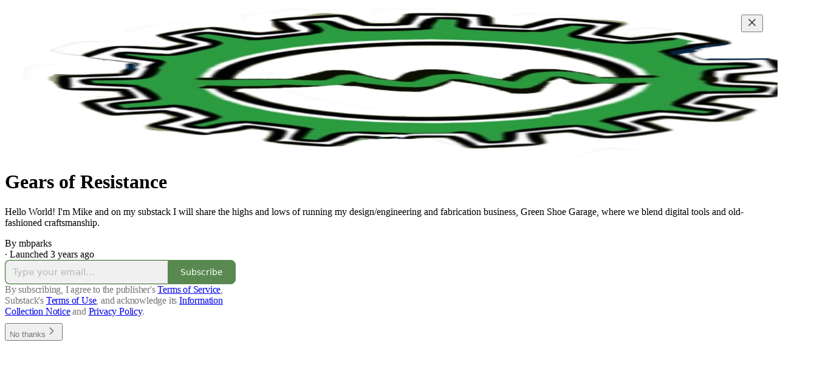

--- FILE ---
content_type: application/javascript
request_url: https://substackcdn.com/bundle/static/js/welcome.bad76bef.js
body_size: 9850
content:
(()=>{"use strict";var e,t,a,c,s,n,r,i,o={99862:function(e,t,a){a.r(t),a.d(t,{Link:()=>O,Route:()=>S,Router:()=>k,default:()=>x,exec:()=>r,getCurrentUrl:()=>h,route:()=>j,subscribers:()=>b});var c=a(50172),s={};function n(e,t){for(var a in t)e[a]=t[a];return e}function r(e,t,a){var c,n=/(?:\?([^#]*))?(#.*)?$/,r=e.match(n),i={};if(r&&r[1])for(var o=r[1].split("&"),f=0;f<o.length;f++){var u=o[f].split("=");i[decodeURIComponent(u[0])]=decodeURIComponent(u.slice(1).join("="))}e=d(e.replace(n,"")),t=d(t||"");for(var l=Math.max(e.length,t.length),b=0;b<l;b++)if(t[b]&&":"===t[b].charAt(0)){var p=t[b].replace(/(^:|[+*?]+$)/g,""),h=(t[b].match(/[+*?]+$/)||s)[0]||"",j=~h.indexOf("+"),m=~h.indexOf("*"),g=e[b]||"";if(!g&&!m&&(0>h.indexOf("?")||j)){c=!1;break}if(i[p]=decodeURIComponent(g),j||m){i[p]=e.slice(b).map(decodeURIComponent).join("/");break}}else if(t[b]!==e[b]){c=!1;break}return(!0===a.default||!1!==c)&&i}function i(e,t){return e.rank<t.rank?1:e.rank>t.rank?-1:e.index-t.index}function o(e,t){var a;return e.index=t,e.rank=(a=e).props.default?0:d(a.props.path).map(f).join(""),e.props}function d(e){return e.replace(/(^\/+|\/+$)/g,"").split("/")}function f(e){return":"==e.charAt(0)?1+"*+?".indexOf(e.charAt(e.length-1))||4:5}var u=null,l=[],b=[],p={};function h(){var e;return""+((e=u&&u.location?u.location:u&&u.getCurrentLocation?u.getCurrentLocation():"undefined"!=typeof location?location:p).pathname||"")+(e.search||"")}function j(e,t){var a,c;return void 0===t&&(t=!1),"string"!=typeof e&&e.url&&(t=e.replace,e=e.url),function(e){for(var t=l.length;t--;)if(l[t].canRoute(e))return!0;return!1}(e)&&(a=e,c=t?"replace":"push",u&&u[c]?u[c](a):"undefined"!=typeof history&&history[c+"State"]&&history[c+"State"](null,null,a)),m(e)}function m(e){for(var t=!1,a=0;a<l.length;a++)!0===l[a].routeTo(e)&&(t=!0);for(var c=b.length;c--;)b[c](e);return t}function g(e){if(e&&e.getAttribute){var t=e.getAttribute("href"),a=e.getAttribute("target");if(t&&t.match(/^\//g)&&(!a||a.match(/^_?self$/i)))return j(t)}}function v(e){if(!e.ctrlKey&&!e.metaKey&&!e.altKey&&!e.shiftKey&&0===e.button)return g(e.currentTarget||e.target||this),y(e)}function y(e){return e&&(e.stopImmediatePropagation&&e.stopImmediatePropagation(),e.stopPropagation&&e.stopPropagation(),e.preventDefault()),!1}function C(e){if(!e.ctrlKey&&!e.metaKey&&!e.altKey&&!e.shiftKey&&0===e.button){var t=e.target;do if("A"===String(t.nodeName).toUpperCase()&&t.getAttribute("href")){if(t.hasAttribute("native"))return;if(g(t))return y(e)}while(t=t.parentNode)}}var P=!1,k=function(e){function t(t){e.call(this,t),t.history&&(u=t.history),this.state={url:t.url||h()},P||("function"==typeof addEventListener&&(u||addEventListener("popstate",function(){m(h())}),addEventListener("click",C)),P=!0)}return e&&(t.__proto__=e),t.prototype=Object.create(e&&e.prototype),t.prototype.constructor=t,t.prototype.shouldComponentUpdate=function(e){return!0!==e.static||e.url!==this.props.url||e.onChange!==this.props.onChange},t.prototype.canRoute=function(e){var t=(0,c.toChildArray)(this.props.children);return this.getMatchingChildren(t,e,!1).length>0},t.prototype.routeTo=function(e){this.setState({url:e});var t=this.canRoute(e);return this.updating||this.forceUpdate(),t},t.prototype.componentWillMount=function(){l.push(this),this.updating=!0},t.prototype.componentDidMount=function(){var e=this;u&&(this.unlisten=u.listen(function(t){e.routeTo(""+(t.pathname||"")+(t.search||""))})),this.updating=!1},t.prototype.componentWillUnmount=function(){"function"==typeof this.unlisten&&this.unlisten(),l.splice(l.indexOf(this),1)},t.prototype.componentWillUpdate=function(){this.updating=!0},t.prototype.componentDidUpdate=function(){this.updating=!1},t.prototype.getMatchingChildren=function(e,t,a){return e.filter(o).sort(i).map(function(e){var s=r(t,e.props.path,e.props);if(s){if(!1!==a){var i={url:t,matches:s};return n(i,s),delete i.ref,delete i.key,(0,c.cloneElement)(e,i)}return e}}).filter(Boolean)},t.prototype.render=function(e,t){var a=e.children,s=e.onChange,n=t.url,r=this.getMatchingChildren((0,c.toChildArray)(a),n,!0),i=r[0]||null,o=this.previousUrl;return n!==o&&(this.previousUrl=n,"function"==typeof s&&s({router:this,url:n,previous:o,active:r,current:i})),i},t}(c.Component),O=function(e){return(0,c.createElement)("a",n({onClick:v},e))},S=function(e){return(0,c.createElement)(e.component,e)};k.subscribers=b,k.getCurrentUrl=h,k.route=j,k.Router=k,k.Route=S,k.Link=O,k.exec=r;let x=k},30601:function(e,t,a){var c=a(34835),s=a(69277),n=a(70408),r=a(79785),i=a(4006);a(1683);var o=a(99862),d=a(17402),f=a(96917),u=a(9266),l=a(52820),b=a(84565),p=a(84605),h=a(51440),j=a(95899),m=a(53989),g=a(3084),v=a(85478),y=a(98747),C=a(46271),P=a(40659);function k(e){let{user:t=null,children:a,siteConfigs:c={},hasThemedBackground:s=!1,language:n="en",preferredLanguage:r=null,country:o,experimentInfo:d={variantOverrides:{},experimentFeatures:{},experimentExposures:{}},publicationSettings:f={},userSettings:u,publicationUserSettings:k={}}=e;return(0,i.Y)(h.PC,{country:o||"US",children:(0,i.Y)(p.Pz,{language:n||"en",preferredLanguage:r,children:(0,i.Y)(y.wX,{value:{hasThemedBackground:s},children:(0,i.Y)(v.eE,{siteConfigs:c,children:(0,i.Y)(l.S$,{siteConfigs:c,experimentInfo:d,children:(0,i.Y)(b.sV,{siteConfigs:c,experimentInfo:d,children:(0,i.Y)(m.Fm,{settings:f,children:(0,i.Y)(g.iB,{preloadPubUserSettings:k,children:(0,i.Y)(C.vu,{defaultValue:t,userSettings:u,children:(0,i.Y)(j.HW,{children:(0,i.Y)(P.Fg,{children:a})})})})})})})})})})})}var O=a(68349),S=a(21398),x=a(41086);function _(){let e=(0,r._)(["Podcast Archive - ",""]);return _=function(){return e},e}function E(){let e=(0,r._)(["Full archive of all the episodes from ","."]);return E=function(){return e},e}class w extends d.Component{componentDidUpdate(e,t){var a,c,n,r;this.props.initialData&&JSON.stringify(this.props.initialData)!==JSON.stringify(this.state)&&this.setState((0,s._)({},this.props.initialData));let i=null==(c=this.state.pub)||null==(a=c.theme)?void 0:a.web_bg_color,o=document.documentElement;o&&i&&(null==t||null==(r=t.pub)||null==(n=r.theme)?void 0:n.web_bg_color)!==i&&(o.style.background=i)}componentDidMount(){var e,t,a,c,s,n;let r=null==(c=this.props)||null==(a=c.initialData)||null==(t=a.pub)||null==(e=t.theme)?void 0:e.web_bg_color,i=document.documentElement;i&&r&&(i.style.background=r),"undefined"!=typeof window&&(0,O.qm)("showWelcome");let o=null==(n=this.props)||null==(s=n.initialData)?void 0:s.mainBundleCSS;if(o){let e=document.head;o.forEach(t=>{let a=document.createElement("link");a.type="text/css",a.rel="stylesheet",a.href=t,e.appendChild(a)})}}render(){var e,t;let c=this.props,r=null!=(t=this.state)?t:{},{pub:d,user:l,freeSignup:b,freeSignupEmail:p,referralCode:h,hide_intro_popup:j,publicationSettings:m,siteConfigs:g={},publicationUserSettings:v,userSettings:y,twitterCardUrl:C,postMetaData:P,welcomePageData:O}=r,w=!!(null==d?void 0:d.theme);if(!d)return null;let{iTemplate:A}=I18N.i({pub:d});return(0,i.FD)(k,{user:l||null,siteConfigs:g,hasThemedBackground:w,language:this.state.language,country:this.state.country,experimentInfo:this.props.initialData,publicationSettings:null!=m?m:void 0,publicationUserSettings:null!=v?v:void 0,userSettings:y,children:[c.isSSR?(0,i.FD)(i.FK,{children:[(0,i.Y)(S.Ic,{onRequest:()=>Promise.all([a.e("52144"),a.e("50182"),a.e("52365")]).then(a.bind(a,59712)),resolve:e=>e.PubPageMetaTags,module:"@/frontend/main/pub_metadata",publication:d,twitterCardUrl:C}),(0,i.FD)(o.default,{children:[(0,i.Y)(S.Ic,{onRequest:()=>Promise.all([a.e("52144"),a.e("50182"),a.e("4836")]).then(a.bind(a,73957)),resolve:e=>e.PostMetaTags,module:"@/frontend/main/post_metadata",publication:d,post:P,siteConfigs:g,path:"/p/:slug"}),(0,i.Y)(S.Ic,{onRequest:()=>Promise.all([a.e("52144"),a.e("50182"),a.e("22940")]).then(a.bind(a,91089)),resolve:e=>e.PageMetaData,module:"@/frontend/main/home/PageMetaData",pub:d,section:d.section,isPodcast:!0,path:"/podcast"}),(0,i.Y)(S.Ic,{onRequest:()=>Promise.all([a.e("52144"),a.e("71462")]).then(a.bind(a,79909)),resolve:e=>e.Metadata,module:"@/frontend/components/Metadata",path:"/podcast/archive",title:A(_(),d.name),description:A(E(),d.name),seoProps:(0,x.y)("search")?{noindex:!0}:{}}),(0,i.Y)(S.Ic,{onRequest:()=>Promise.all([a.e("52144"),a.e("50182"),a.e("22940")]).then(a.bind(a,91089)),resolve:e=>e.PageMetaData,module:"@/frontend/main/home/PageMetaData",pub:d,section:d.section,isPodcast:"thebulwark"===d.subdomain&&(null==(e=d.section)?void 0:e.is_podcast),path:"/s/:slug"})]})]}):null,(0,i.Y)(f.A,{initialData:r}),(0,i.Y)(u.Ay,{blurbs:null==O?void 0:O.blurbs,freeSignup:b,freeSignupEmail:p,hidden:j,publication:d,referralCode:h,user:null!=l?l:null,showOnMount:!0,launchWelcomePage:!0,topThreePosts:null==O?void 0:O.topThreePosts,topThreeSubscribers:null==O?void 0:O.topThreeSubscribers}),(0,i.Y)(S.Ic,(0,n._)((0,s._)({module:"@/frontend/main",resolve:e=>e.default,onRequest:()=>Promise.all([a.e("21283"),a.e("91217"),a.e("89005"),a.e("23897"),a.e("92536"),a.e("10091"),a.e("33063"),a.e("31944"),a.e("97780"),a.e("383"),a.e("39809"),a.e("3099"),a.e("54900"),a.e("94389"),a.e("69322"),a.e("79998"),a.e("88577"),a.e("56265"),a.e("5846"),a.e("37370"),a.e("87142"),a.e("52144"),a.e("54497"),a.e("91467"),a.e("90875"),a.e("56460"),a.e("95855"),a.e("41091"),a.e("48148"),a.e("17762"),a.e("83034"),a.e("19441"),a.e("71385"),a.e("74938"),a.e("88007"),a.e("7096"),a.e("48051"),a.e("33858"),a.e("43302"),a.e("28623"),a.e("34587"),a.e("26314"),a.e("83041"),a.e("39966"),a.e("35840"),a.e("30083"),a.e("93421"),a.e("30732"),a.e("96998"),a.e("95611"),a.e("52707"),a.e("71099"),a.e("47222"),a.e("83366"),a.e("20711"),a.e("50182"),a.e("25321"),a.e("83253"),a.e("7424"),a.e("74333"),a.e("61180"),a.e("83774"),a.e("90883"),a.e("23282"),a.e("10668")]).then(a.bind(a,58929))},c),{skipIntroPopupRender:!0}))]})}constructor(e,t){super(e,t),this.state=e.initialData||{}}}(0,c.A)(w)}},d={};function f(e){var t=d[e];if(void 0!==t)return t.exports;var a=d[e]={id:e,loaded:!1,exports:{}};return o[e].call(a.exports,a,a.exports,f),a.loaded=!0,a.exports}if(f.m=o,f.n=e=>{var t=e&&e.__esModule?()=>e.default:()=>e;return f.d(t,{a:t}),t},t=Object.getPrototypeOf?e=>Object.getPrototypeOf(e):e=>e.__proto__,f.t=function(a,c){if(1&c&&(a=this(a)),8&c||"object"==typeof a&&a&&(4&c&&a.__esModule||16&c&&"function"==typeof a.then))return a;var s=Object.create(null);f.r(s);var n={};e=e||[null,t({}),t([]),t(t)];for(var r=2&c&&a;"object"==typeof r&&!~e.indexOf(r);r=t(r))Object.getOwnPropertyNames(r).forEach(e=>{n[e]=()=>a[e]});return n.default=()=>a,f.d(s,n),s},f.d=(e,t)=>{for(var a in t)f.o(t,a)&&!f.o(e,a)&&Object.defineProperty(e,a,{enumerable:!0,get:t[a]})},f.f={},f.e=e=>Promise.all(Object.keys(f.f).reduce((t,a)=>(f.f[a](e,t),t),[])),f.hmd=e=>((e=Object.create(e)).children||(e.children=[]),Object.defineProperty(e,"exports",{enumerable:!0,set:()=>{throw Error("ES Modules may not assign module.exports or exports.*, Use ESM export syntax, instead: "+e.id)}}),e),f.u=e=>"91217"===e?"static/js/"+e+".5c6ea9bb.js":"99046"===e?"static/js/"+e+".46c31940.js":"43327"===e?"static/js/"+e+".b85f545d.js":"4744"===e?"static/js/4744.9a884348.js":"70527"===e?"static/js/"+e+".82f0e75f.js":"78203"===e?"static/js/"+e+".593afd1e.js":"90240"===e?"static/js/"+e+".31723158.js":"63149"===e?"static/js/"+e+".43044e55.js":"52144"===e?"static/js/"+e+".08a7955d.js":"21283"===e?"static/js/"+e+".2775ad95.js":"89005"===e?"static/js/"+e+".c1f65c02.js":"23897"===e?"static/js/"+e+".2437f232.js":"92536"===e?"static/js/"+e+".46826156.js":"10091"===e?"static/js/"+e+".dd0a880c.js":"33063"===e?"static/js/"+e+".773fff9f.js":"31944"===e?"static/js/"+e+".75c206aa.js":"97780"===e?"static/js/"+e+".6a169e83.js":"383"===e?"static/js/383.c9512174.js":"39809"===e?"static/js/"+e+".7ef1fbb8.js":"3099"===e?"static/js/3099.d9f72950.js":"54900"===e?"static/js/"+e+".abcdd6d8.js":"94389"===e?"static/js/"+e+".5c22ed30.js":"69322"===e?"static/js/"+e+".33795e60.js":"79998"===e?"static/js/"+e+".5a918f0d.js":"56265"===e?"static/js/"+e+".0bffb59e.js":"5846"===e?"static/js/5846.12068df1.js":"37370"===e?"static/js/"+e+".1a3b34cc.js":"87142"===e?"static/js/"+e+".ae9b44eb.js":"54497"===e?"static/js/"+e+".a86ea392.js":"91467"===e?"static/js/"+e+".e41bc533.js":"90875"===e?"static/js/"+e+".65545ce6.js":"56460"===e?"static/js/"+e+".a1605098.js":"95855"===e?"static/js/"+e+".7cd8ba42.js":"41091"===e?"static/js/"+e+".761d1fb1.js":"48148"===e?"static/js/"+e+".380f6d5c.js":"17762"===e?"static/js/"+e+".ab3fd140.js":"83034"===e?"static/js/"+e+".9e4b7841.js":"19441"===e?"static/js/"+e+".e8b1fb87.js":"71385"===e?"static/js/"+e+".4c1a3add.js":"74938"===e?"static/js/"+e+".ed136ed4.js":"88007"===e?"static/js/"+e+".74620351.js":"7096"===e?"static/js/7096.2c652bb7.js":"48051"===e?"static/js/"+e+".036ed472.js":"33858"===e?"static/js/"+e+".ebab4c98.js":"43302"===e?"static/js/"+e+".11391e7f.js":"28623"===e?"static/js/"+e+".1911e81d.js":"34587"===e?"static/js/"+e+".bdfcfcae.js":"26314"===e?"static/js/"+e+".8cab0c4d.js":"83041"===e?"static/js/"+e+".fce8d85d.js":"39966"===e?"static/js/"+e+".a5719021.js":"35840"===e?"static/js/"+e+".872dad3e.js":"30083"===e?"static/js/"+e+".4c6994ff.js":"93421"===e?"static/js/"+e+".72b1b50e.js":"30732"===e?"static/js/"+e+".575353d2.js":"96998"===e?"static/js/"+e+".4fb9cb3d.js":"95611"===e?"static/js/"+e+".8603bb8d.js":"52707"===e?"static/js/"+e+".2c048716.js":"71099"===e?"static/js/"+e+".53cd38da.js":"47222"===e?"static/js/"+e+".aa846ad4.js":"83366"===e?"static/js/"+e+".b7bc1cf7.js":"20711"===e?"static/js/"+e+".1e82bb5a.js":"25321"===e?"static/js/"+e+".992a27f5.js":"83253"===e?"static/js/"+e+".36eeca05.js":"7424"===e?"static/js/7424.9da6452e.js":"74333"===e?"static/js/"+e+".88ab1293.js":"61180"===e?"static/js/"+e+".996b5f3c.js":"83774"===e?"static/js/"+e+".56f99442.js":"90883"===e?"static/js/"+e+".7c528a97.js":"23282"===e?"static/js/"+e+".27394a20.js":"86379"===e?"static/js/"+e+".f2b408ef.js":"96869"===e?"static/js/"+e+".796d490c.js":"463"===e?"static/js/463.fdf9e28f.js":"28946"===e?"static/js/"+e+".7a87460a.js":"79535"===e?"static/js/lib-router.ae480973.js":"48810"===e?"static/js/"+e+".f9b54730.js":"43841"===e?"static/js/"+e+".f750462b.js":"10550"===e?"static/js/"+e+".f65948a5.js":"54020"===e?"static/js/"+e+".e642bc82.js":"static/js/async/"+e+"."+({10475:"db433023",10668:"86e6fa3c",1070:"28f01376",10777:"6f04463a",11679:"5299de44",11783:"234f09d6",11904:"ce8d8976",12881:"86e76031",1291:"dcebb341",13935:"a3a9358f",14311:"01a9a2b1",14496:"d8a48f53",14958:"1e2a9aef",16076:"9eed2149",16240:"11c70198",16545:"b8a26e65",16844:"b736907c",1767:"3c01d5a0",18027:"e7c0fbcd",18476:"34c6031b",18690:"cd458c86",18838:"b7d352cb",18980:"a1114f94",19138:"e6cf8dd8",19552:"c96cabc4",19558:"3b03bcea",19565:"5acc8ec3",20194:"3e6a924a",21509:"8db5d7d6",21567:"a2b4df22",21646:"ed2a2d3a",21868:"0d25f327",22455:"df33d503",22679:"bc786622",22871:"2e6f8ece",22940:"b861f168",23142:"980a6b04",23396:"a7f485a1",23426:"c111a6f4",23813:"1d55319b",23856:"64f33d3a",23965:"d9251adc",24645:"3a09f76f",24773:"99592de7",25203:"3ebaa83e",25208:"85784c83",25310:"7e940ae0",25394:"6a803f89",25505:"439fde13",25716:"40ff6458",26087:"030fa20b",26291:"77d97e78",26397:"1d9f1b9a",27231:"d66d00e5",27512:"89bf2f03",27578:"fd6496cf",28184:"690d04d6",28189:"94233e9c",28224:"cd6ed4e1",28456:"b5ab4d46",29187:"455b5688",29291:"381c724d",30160:"4a2f0de1",30245:"73199981",3026:"80f8a9ad",30534:"1cde4bed",30549:"f431626a",30636:"47d16f2a",30819:"3de21729",30993:"2c9ed108",3109:"b5a5603f",32275:"82b8a306",33058:"673194d0",33151:"103356c2",3328:"15ad7bf6",33357:"d8d75f01",33751:"a11ef818",33932:"330a99c2",3407:"ce84003e",34126:"c833ac45",34175:"5dc167f4",34592:"8daa62bc",35169:"c28cb26e",3556:"837977ee",35887:"df94dba7",3616:"c1c96c93",36948:"82a36304",37710:"98b4d5c9",37752:"dbea325a",37970:"e45becc7",3805:"8dfb546c",38319:"56f5e87f",38472:"52b52892",38519:"4c60dded",38922:"0f72799c",39002:"f3207247",39247:"98f9a7d3",39250:"9b673563",39645:"79f2a797",39694:"13470f1e",40397:"cf63e39c",40545:"243a8e47",40837:"e9945303",40966:"b99f477b",41148:"baf635d0",41252:"45fea7b1",42932:"98b6e543",43065:"44707a19",44036:"436a0537",44192:"e0602824",44279:"57b1e9a0",44490:"2caf4361",44877:"be46b659",45087:"e15df033",45721:"6473511b",46904:"a64488d8",47036:"02ed6c42",47042:"2400b6bb",47155:"45d03b7b",47530:"7dff0a6c",47544:"884bb9d6",48136:"efa4d2ce",4836:"ee2a9a83",48417:"fa9f0365",49378:"d88fad24",49612:"c330646a",49695:"8a914a3e",50182:"54c71ace",50551:"22326293",50694:"7facac62",51396:"9d1cc9e7",52313:"be121fb5",52365:"160e7791",5272:"96befbd0",52870:"9cfa05ee",53159:"c51afb0b",53307:"1b446047",53377:"b862b47c",53892:"8ffdbcac",54298:"eda426b2",54662:"3b8d57f3",54668:"d166800a",54794:"5da9922b",54800:"43f1bf6d",54942:"d08c97e6",54955:"3e487cb9",55287:"1b93b567",5532:"3bc1025e",55861:"2d9258ce",55897:"b579b43c",56071:"f20d3415",56277:"3db13c86",56405:"e04e180b",56483:"f26ffacd",56675:"75827675",57084:"92f7fd6c",57231:"2c8abdc4",57450:"51ea5429",57747:"b51d1d40",57823:"08b62f08",58409:"db64f89a",58575:"3bee2aad",58623:"69ebc624",58662:"24d8be7d",5889:"132593c2",58911:"94fac7d0",59187:"93475f83",597:"a0afb1b9",59809:"4ce757fd",60224:"c63595eb",60251:"4467d89a",60273:"ee1941f9",60497:"ec08529d",6073:"7e8363af",60911:"68f130a4",60960:"697c4ddd",61738:"ef1099d2",62214:"b5f53417",62219:"339d111b",62496:"5e27ea66",62748:"58c1d721",62782:"aa53a07a",62784:"656af932",63684:"f9a71d75",64309:"d7cb817f",64391:"0c702a1c",64452:"9ca25af3",64723:"c9b30346",64822:"2290637b",65118:"c0a5f947",6520:"ecb412e2",65585:"c5d4f69b",65922:"8f53f37a",66175:"60b843d2",66260:"c1ef4b28",66289:"05fd53e3",66297:"e3194aa3",66333:"da5d0511",66367:"6a85d6ad",66518:"c2dca1de",66597:"d28d91f9",66611:"faa91576",66818:"8afb537d",66860:"e27598e2",67115:"61cbb622",67304:"ad040c2f",67363:"bcc8f19f",6757:"e92f7e57",67693:"f86bcd7f",68032:"43628f90",68572:"b2343ce5",68868:"3d5e648c",68951:"4fee665e",68986:"8a8a8626",69032:"72f3e06d",69429:"9b9ec023",69989:"486704c2",70291:"65ff7cdd",7047:"c5fb954a",70505:"afc93768",70564:"b5e074e4",70619:"e5316743",70626:"7ea2b370",70712:"633c4462",70832:"b293d12a",71279:"11b68327",71462:"70d91df5",71740:"099afa01",71879:"af411ddb",72047:"d2c34960",72197:"0bb8e052",72475:"0fb49b46",72684:"574cc3e3",72900:"7f065eca",73558:"8f679244",73961:"da09ca81",74022:"f2dbed1a",74117:"f99e7fed",74271:"be4e9ab3",75347:"905ef40b",75381:"436f2ad9",76111:"d9169ad0",76322:"fa9ff08a",76919:"d0630067",77087:"085a0ec6",77511:"74c06ad4",77980:"3452bb50",780:"abde1abe",78274:"506abd4d",78444:"68f13e55",78483:"7383e6e7",78537:"29b8c48e",78920:"ca0f3b9c",79031:"26c3dd9a",79093:"f397b413",7929:"c335a6ac",7950:"fdd5f626",79693:"f41df4bb",80107:"df841e5c",80229:"63e8dee5",80365:"e9e35585",80790:"82be135a",80816:"61e9e025",80850:"a8bff80c",81186:"663d35b3",81291:"9dd4ea54",81916:"09b7585c",81979:"8f7aa9f7",82108:"36ae642a",82346:"9ebbb06d",82847:"747a792c",82947:"56b1ba79",83451:"939f75db",83981:"7d7c0b65",84019:"a297c81e",84630:"08e4ad08",84921:"df1947f0",84945:"7843e9e2",85037:"43b6bcf7",85212:"91c998d2",85624:"35dbd382",85644:"a0e4e686",85703:"3f251952",85776:"1f8733d7",8588:"9d6ea981",86644:"3791ffde",86891:"68b51765",87:"cbaa5673",87087:"8b41bd8c",87810:"37c92b7f",87882:"4f73e698",88942:"2c418982",89110:"21693286",8982:"46118e78",89864:"4e04b74e",89887:"a97ada9a",90053:"b0560262",90069:"7ed990fd",90077:"76ccc9d7",90379:"ca8f1280",90607:"944919a0",90628:"14c82b9f",90877:"28eb07a3",90957:"b6665c7d",90963:"2e9e4ced",91490:"ddeb4098",9189:"2dc68134",92187:"3626f23a",92208:"608e773d",92230:"1521e754",92265:"b7a5b53b",9234:"34af80d3",92582:"08ece6aa",937:"4a5ab987",94109:"1d9773e4",94231:"d7217791",94255:"47c80a8f",94430:"a4eb679c",94437:"728d7c12",94755:"447e95e5",94950:"08a88458",95374:"d2f8eed0",95396:"35137bfb",95488:"9b60e71a",96190:"802823a5",9661:"3ebf6cb4",96718:"56a7ea21",96980:"1331b8a4",97885:"42186795",97957:"9d91c74a",98529:"ef4664e4",99444:"fb039d8b",99447:"307f6e5a",99592:"b03454ab"})[e]+".js",f.miniCssF=e=>"88577"===e?"static/css/"+e+".8d59a919.css":"56265"===e?"static/css/"+e+".7ec17e41.css":"71385"===e?"static/css/"+e+".463006e7.css":"30083"===e?"static/css/"+e+".87d970cd.css":"96998"===e?"static/css/"+e+".600b6fbf.css":"83253"===e?"static/css/"+e+".60f2c3e0.css":"7424"===e?"static/css/7424.f1c74731.css":"23282"===e?"static/css/"+e+".4c47f367.css":"86379"===e?"static/css/"+e+".813be60f.css":"static/css/async/"+e+"."+({14958:"d5b9e778",18027:"83b1a8e5",33357:"8db3c09e",35169:"1aac2aca",40397:"17fbefce",56071:"d259ab81",58911:"2028d23f",59809:"9e43936b",60273:"f1ff8278",61738:"b174ada1",65118:"35cf2166",67363:"92492746",7047:"1b6d4a88",9189:"8775f597",937:"7ec37487",94950:"400114c3"})[e]+".css",f.g=(()=>{if("object"==typeof globalThis)return globalThis;try{return this||Function("return this")()}catch(e){if("object"==typeof window)return window}})(),f.o=(e,t)=>Object.prototype.hasOwnProperty.call(e,t),a={},c="substack:",f.l=function(e,t,s,n){if(a[e])return void a[e].push(t);if(void 0!==s)for(var r,i,o=document.getElementsByTagName("script"),d=0;d<o.length;d++){var u=o[d];if(u.getAttribute("src")==e||u.getAttribute("data-webpack")==c+s){r=u;break}}r||(i=!0,(r=document.createElement("script")).charset="utf-8",r.timeout=120,f.nc&&r.setAttribute("nonce",f.nc),r.setAttribute("data-webpack",c+s),r.src=e),a[e]=[t];var l=function(t,c){r.onerror=r.onload=null,clearTimeout(b);var s=a[e];if(delete a[e],r.parentNode&&r.parentNode.removeChild(r),s&&s.forEach(function(e){return e(c)}),t)return t(c)},b=setTimeout(l.bind(null,void 0,{type:"timeout",target:r}),12e4);r.onerror=l.bind(null,r.onerror),r.onload=l.bind(null,r.onload),i&&document.head.appendChild(r)},f.r=e=>{"undefined"!=typeof Symbol&&Symbol.toStringTag&&Object.defineProperty(e,Symbol.toStringTag,{value:"Module"}),Object.defineProperty(e,"__esModule",{value:!0})},f.nmd=e=>(e.paths=[],e.children||(e.children=[]),e),f.nc=void 0,s=[],f.O=(e,t,a,c)=>{if(t){c=c||0;for(var n=s.length;n>0&&s[n-1][2]>c;n--)s[n]=s[n-1];s[n]=[t,a,c];return}for(var r=1/0,n=0;n<s.length;n++){for(var[t,a,c]=s[n],i=!0,o=0;o<t.length;o++)(!1&c||r>=c)&&Object.keys(f.O).every(e=>f.O[e](t[o]))?t.splice(o--,1):(i=!1,c<r&&(r=c));if(i){s.splice(n--,1);var d=a();void 0!==d&&(e=d)}}return e},f.p="https://substackcdn.com/bundle/",f.j="76578","undefined"!=typeof document){var u=function(e,t,a,c,s){var n=document.createElement("link");return n.rel="stylesheet",n.type="text/css",f.nc&&(n.nonce=f.nc),n.onerror=n.onload=function(a){if(n.onerror=n.onload=null,"load"===a.type)c();else{var r=a&&("load"===a.type?"missing":a.type),i=a&&a.target&&a.target.href||t,o=Error("Loading CSS chunk "+e+" failed.\\n("+i+")");o.code="CSS_CHUNK_LOAD_FAILED",o.type=r,o.request=i,n.parentNode&&n.parentNode.removeChild(n),s(o)}},n.href=t,a?a.parentNode.insertBefore(n,a.nextSibling):document.head.appendChild(n),n},l=function(e,t){for(var a=document.getElementsByTagName("link"),c=0;c<a.length;c++){var s=a[c],n=s.getAttribute("data-href")||s.getAttribute("href");if(n&&(n=n.split("?")[0]),"stylesheet"===s.rel&&(n===e||n===t))return s}for(var r=document.getElementsByTagName("style"),c=0;c<r.length;c++){var s=r[c],n=s.getAttribute("data-href");if(n===e||n===t)return s}},b={76578:0};f.f.miniCss=function(e,t){if(b[e])t.push(b[e]);else 0!==b[e]&&({56265:1,30083:1,88577:1,7047:1,937:1,96998:1,61738:1,35169:1,60273:1,58911:1,18027:1,65118:1,23282:1,33357:1,9189:1,14958:1,40397:1,67363:1,94950:1,56071:1,59809:1,86379:1,83253:1,7424:1,71385:1})[e]&&t.push(b[e]=new Promise(function(t,a){var c=f.miniCssF(e),s=f.p+c;if(l(c,s))return t();u(e,s,null,t,a)}).then(function(){b[e]=0},function(t){throw delete b[e],t}))}}n={20852:0,76578:0},f.f.j=function(e,t){var a=f.o(n,e)?n[e]:void 0;if(0!==a)if(a)t.push(a[2]);else if(/^(20852|88577)$/.test(e))n[e]=0;else{var c=new Promise((t,c)=>a=n[e]=[t,c]);t.push(a[2]=c);var s=f.p+f.u(e),r=Error();f.l(s,function(t){if(f.o(n,e)&&(0!==(a=n[e])&&(n[e]=void 0),a)){var c=t&&("load"===t.type?"missing":t.type),s=t&&t.target&&t.target.src;r.message="Loading chunk "+e+" failed.\n("+c+": "+s+")",r.name="ChunkLoadError",r.type=c,r.request=s,a[1](r)}},"chunk-"+e,e)}},f.O.j=e=>0===n[e],r=(e,t)=>{var a,c,[s,r,i]=t,o=0;if(s.some(e=>0!==n[e])){for(a in r)f.o(r,a)&&(f.m[a]=r[a]);if(i)var d=i(f)}for(e&&e(t);o<s.length;o++)c=s[o],f.o(n,c)&&n[c]&&n[c][0](),n[c]=0;return f.O(d)},(i=self.webpackChunksubstack=self.webpackChunksubstack||[]).forEach(r.bind(null,0)),i.push=r.bind(null,i.push.bind(i));var p=f.O(void 0,["99233","22787","52531","46337","49767","57539","84212","46393","53908","36791","67736","18225","79264","97276","56442","20852","17887","16341","55134","56069","26561","24779","51555","53893","39367","77947","13932","76424","90133","66022","17993","47809","99376"],function(){return f(30601)});p=f.O(p)})();

--- FILE ---
content_type: application/javascript; charset=UTF-8
request_url: https://gearsofresistance.substack.com/cdn-cgi/challenge-platform/scripts/jsd/main.js
body_size: 8462
content:
window._cf_chl_opt={AKGCx8:'b'};~function(W6,ci,co,cF,cR,cm,cu,cD,cV,W1){W6=b,function(Q,c,Wm,W5,W,d){for(Wm={Q:425,c:309,W:380,d:337,U:281,J:299,s:434,v:371,j:430,l:293,f:298,g:389},W5=b,W=Q();!![];)try{if(d=parseInt(W5(Wm.Q))/1+parseInt(W5(Wm.c))/2*(parseInt(W5(Wm.W))/3)+parseInt(W5(Wm.d))/4*(-parseInt(W5(Wm.U))/5)+parseInt(W5(Wm.J))/6*(-parseInt(W5(Wm.s))/7)+-parseInt(W5(Wm.v))/8*(-parseInt(W5(Wm.j))/9)+-parseInt(W5(Wm.l))/10+parseInt(W5(Wm.f))/11*(parseInt(W5(Wm.g))/12),d===c)break;else W.push(W.shift())}catch(U){W.push(W.shift())}}(I,146713),ci=this||self,co=ci[W6(343)],cF=function(dn,dO,dl,dq,ds,dW,W7,c,W,d,U){return dn={Q:300,c:464,W:329,d:271,U:325,J:333,s:462,v:258,j:398,l:326},dO={Q:357,c:254,W:450,d:462,U:475,J:244,s:362,v:426,j:417,l:368,f:312,g:351,O:348,n:254,C:456,k:254,a:450,N:423,h:427,H:397,T:310,Y:254,e:377,A:254,G:342,x:351,i:420,o:439},dl={Q:401},dq={Q:427,c:368},ds={Q:289,c:264,W:428,d:405,U:263,J:427,s:368,v:342,j:303,l:295,f:306,g:295,O:303,n:295,C:357,k:419,a:351,N:403,h:268,H:311,T:427,Y:274,e:302,A:357,G:273,x:254,i:303,o:383,F:327,R:438,m:268,P:351,K:287,D:423,E:424,V:333,S:400,Z:294,M:365,B:323,X:253,z:250,L:453,y:449,w0:375,w1:359,w2:416,w3:443,w4:261,w5:381,w6:459,w7:265,w8:274,w9:419,ww:422,wI:355,wb:394,wQ:254,wc:288,wW:414,wd:410,wU:310,wJ:474,ws:394,wv:320,wj:351,wq:377},dW={Q:392},W7=W6,c={'HVgDK':W7(dn.Q),'dstbP':function(J){return J()},'ShaKn':function(J,s,j,l,f){return J(s,j,l,f)},'GHxjX':W7(dn.c),'qhENT':W7(dn.W),'PxfOX':function(J,s){return J==s},'ZWGPK':function(J,s){return J>s},'tOFGc':function(J,s){return J>s},'McKYu':function(J,s){return J<s},'ibgeB':function(J,s){return J<<s},'VXsXF':function(J,s){return J-s},'Tqvld':function(J,s){return J(s)},'LdzKs':function(J,s){return J<<s},'inTHz':function(J,s){return J!==s},'cLzON':W7(dn.d),'mGnFt':W7(dn.U),'xlibo':function(J,s){return J<<s},'rqgVq':function(J,s){return s&J},'ltjKi':function(J,s){return J(s)},'SzpRS':W7(dn.J),'tXDBq':function(J,s){return s|J},'qWoXl':function(J,s){return J>s},'ulKdL':function(J,s){return J<<s},'TgJEX':function(J,s){return s==J},'ZrtdN':function(J,s){return J&s},'mXXMn':function(J,s){return J<s},'LZyAj':function(J,s){return J(s)},'eMWpn':function(J,s){return J===s},'CQUVi':function(J,s){return s!=J},'jZklq':W7(dn.s),'XlpEv':W7(dn.v),'rWJzi':function(J,s){return s*J},'ZAbOz':function(J,s){return J<s},'ImTXz':function(J,s){return J+s},'iHIjA':function(J,s){return J==s}},W=String[W7(dn.j)],d={'h':function(J,db){return db={Q:406,c:342},null==J?'':d.g(J,6,function(s,W8){return W8=b,c[W8(db.Q)][W8(db.c)](s)})},'g':function(J,s,j,dJ,dc,WI,O,E,C,N,H,T,Y,A,G,x,i,o,F,V,S,Z,M,B,R,P,K){if(dJ={Q:301},dc={Q:256},WI=W7,O={'OfQrG':function(D,W9){return W9=b,c[W9(dc.Q)](D)},'vLsEf':function(D,E,V,S,Z,Ww){return Ww=b,c[Ww(dW.Q)](D,E,V,S,Z)},'VOZQM':c[WI(ds.Q)],'BlSdA':WI(ds.c),'MQPGB':function(D,E,V,S,Z){return D(E,V,S,Z)}},WI(ds.W)===c[WI(ds.d)]){if(E={'ryWgc':function(V,S,Z){return V(S,Z)}},!s){if(O=!![],!O[WI(ds.U)](Y))return;C(function(V,Wb){Wb=WI,E[Wb(dJ.Q)](N,T,V)})}}else{if(c[WI(ds.J)](null,J))return'';for(N={},H={},T='',Y=2,A=3,G=2,x=[],i=0,o=0,F=0;F<J[WI(ds.s)];F+=1)if(R=J[WI(ds.v)](F),Object[WI(ds.j)][WI(ds.l)][WI(ds.f)](N,R)||(N[R]=A++,H[R]=!0),P=T+R,Object[WI(ds.j)][WI(ds.g)][WI(ds.f)](N,P))T=P;else{if(Object[WI(ds.O)][WI(ds.n)][WI(ds.f)](H,T)){if(c[WI(ds.C)](256,T[WI(ds.k)](0))){for(C=0;C<G;i<<=1,o==s-1?(o=0,x[WI(ds.a)](j(i)),i=0):o++,C++);for(K=T[WI(ds.k)](0),C=0;c[WI(ds.N)](8,C);i=1&K|i<<1.3,s-1==o?(o=0,x[WI(ds.a)](j(i)),i=0):o++,K>>=1,C++);}else{for(K=1,C=0;c[WI(ds.h)](C,G);i=c[WI(ds.H)](i,1)|K,c[WI(ds.T)](o,c[WI(ds.Y)](s,1))?(o=0,x[WI(ds.a)](c[WI(ds.e)](j,i)),i=0):o++,K=0,C++);for(K=T[WI(ds.k)](0),C=0;c[WI(ds.A)](16,C);i=c[WI(ds.G)](i,1)|1&K,s-1==o?(o=0,x[WI(ds.a)](j(i)),i=0):o++,K>>=1,C++);}Y--,0==Y&&(Y=Math[WI(ds.x)](2,G),G++),delete H[T]}else for(K=N[T],C=0;C<G;i=i<<1.1|1&K,s-1==o?(o=0,x[WI(ds.a)](j(i)),i=0):o++,K>>=1,C++);T=(Y--,Y==0&&(Y=Math[WI(ds.x)](2,G),G++),N[P]=A++,String(R))}if(T!==''){if(Object[WI(ds.i)][WI(ds.l)][WI(ds.f)](H,T)){if(c[WI(ds.o)](c[WI(ds.F)],c[WI(ds.R)])){if(256>T[WI(ds.k)](0)){for(C=0;c[WI(ds.m)](C,G);i<<=1,c[WI(ds.J)](o,s-1)?(o=0,x[WI(ds.P)](j(i)),i=0):o++,C++);for(K=T[WI(ds.k)](0),C=0;8>C;i=c[WI(ds.K)](i,1)|c[WI(ds.D)](K,1),o==s-1?(o=0,x[WI(ds.P)](c[WI(ds.E)](j,i)),i=0):o++,K>>=1,C++);}else if(WI(ds.V)!==c[WI(ds.S)])try{return V=O[WI(ds.Z)](WI(ds.M)),V[WI(ds.B)]=WI(ds.X),V[WI(ds.z)]='-1',Y[WI(ds.L)][WI(ds.y)](V),S=V[WI(ds.w0)],Z={},Z=O[WI(ds.w1)](C,S,S,'',Z),Z=O[WI(ds.w1)](F,S,S[O[WI(ds.w2)]]||S[O[WI(ds.w3)]],'n.',Z),Z=O[WI(ds.w4)](i,S,V[WI(ds.w5)],'d.',Z),N[WI(ds.L)][WI(ds.w6)](V),M={},M.r=Z,M.e=null,M}catch(X){return B={},B.r={},B.e=X,B}else{for(K=1,C=0;C<G;i=c[WI(ds.w7)](i<<1,K),c[WI(ds.T)](o,c[WI(ds.w8)](s,1))?(o=0,x[WI(ds.a)](j(i)),i=0):o++,K=0,C++);for(K=T[WI(ds.w9)](0),C=0;c[WI(ds.ww)](16,C);i=c[WI(ds.wI)](i,1)|K&1,s-1==o?(o=0,x[WI(ds.a)](j(i)),i=0):o++,K>>=1,C++);}Y--,c[WI(ds.wb)](0,Y)&&(Y=Math[WI(ds.wQ)](2,G),G++),delete H[T]}else{for(S=[];null!==s;S=S[WI(ds.wc)](W[WI(ds.wW)](j)),j=x[WI(ds.wd)](s));return S}}else for(K=N[T],C=0;C<G;i=c[WI(ds.w7)](i<<1,c[WI(ds.wU)](K,1)),o==s-1?(o=0,x[WI(ds.a)](j(i)),i=0):o++,K>>=1,C++);Y--,Y==0&&G++}for(K=2,C=0;c[WI(ds.wJ)](C,G);i=1&K|i<<1.71,c[WI(ds.ws)](o,s-1)?(o=0,x[WI(ds.a)](c[WI(ds.wv)](j,i)),i=0):o++,K>>=1,C++);for(;;)if(i<<=1,c[WI(ds.J)](o,s-1)){x[WI(ds.wj)](j(i));break}else o++;return x[WI(ds.wq)]('')}},'j':function(J,dj,dv,Wc,s){return dj={Q:383,c:262,W:407,d:419,U:324,J:368,s:465,v:290},dv={Q:401},Wc=W7,s={'ZIrvO':function(j,l,WQ){return WQ=b,c[WQ(dv.Q)](j,l)}},c[Wc(dq.Q)](null,J)?'':''==J?null:d.i(J[Wc(dq.c)],32768,function(j,WW,f){if(WW=Wc,c[WW(dj.Q)](WW(dj.c),WW(dj.W)))return J[WW(dj.d)](j);else{for(s[WW(dj.U)](),f=0;f<W[WW(dj.J)];s[WW(dj.s)](j[f],l[f+1])?f[WW(dj.v)](f+1,1):f+=1);return f}})},'i':function(J,s,j,df,WJ,O,C,N,H,T,Y,A,G,x,i,o,F,R,E,P,K,D,S,Z){for(df={Q:268},WJ=W7,O={'tiDyP':function(V,S,Wd){return Wd=b,c[Wd(dl.Q)](V,S)},'ZZLOv':function(V,S,WU){return WU=b,c[WU(df.Q)](V,S)}},C=[],N=4,H=4,T=3,Y=[],x=j(0),i=s,o=1,A=0;c[WJ(dO.Q)](3,A);C[A]=A,A+=1);for(F=0,R=Math[WJ(dO.c)](2,2),G=1;c[WJ(dO.W)](G,R);)if(WJ(dO.d)===c[WJ(dO.U)]){for(P=c[WJ(dO.J)][WJ(dO.s)]('|'),K=0;!![];){switch(P[K++]){case'0':D=i&x;continue;case'1':G<<=1;continue;case'2':F|=(0<D?1:0)*G;continue;case'3':0==i&&(i=s,x=j(o++));continue;case'4':i>>=1;continue}break}}else if(S=Z[A],O[WJ(dO.v)]('f',S)&&(S='N'),G[S]){for(Z=0;O[WJ(dO.j)](Z,x[i[o]][WJ(dO.l)]);-1===F[S][WJ(dO.f)](R[R[P]][Z])&&(K(D[E[V]][Z])||S[S][WJ(dO.g)]('o.'+Z[M[B]][Z])),Z++);}else X[S]=z[L[y]][WJ(dO.O)](function(w3){return'o.'+w3});switch(F){case 0:for(F=0,R=Math[WJ(dO.n)](2,8),G=1;R!=G;D=i&x,i>>=1,i==0&&(i=s,x=j(o++)),F|=c[WJ(dO.C)](0<D?1:0,G),G<<=1);E=W(F);break;case 1:for(F=0,R=Math[WJ(dO.k)](2,16),G=1;c[WJ(dO.a)](G,R);D=i&x,i>>=1,0==i&&(i=s,x=j(o++)),F|=c[WJ(dO.C)](0<D?1:0,G),G<<=1);E=W(F);break;case 2:return''}for(A=C[3]=E,Y[WJ(dO.g)](E);;){if(o>J)return'';for(F=0,R=Math[WJ(dO.k)](2,T),G=1;G!=R;D=c[WJ(dO.N)](x,i),i>>=1,c[WJ(dO.h)](0,i)&&(i=s,x=j(o++)),F|=(c[WJ(dO.H)](0,D)?1:0)*G,G<<=1);switch(E=F){case 0:for(F=0,R=Math[WJ(dO.c)](2,8),G=1;G!=R;D=c[WJ(dO.T)](x,i),i>>=1,0==i&&(i=s,x=j(o++)),F|=G*(0<D?1:0),G<<=1);C[H++]=W(F),E=H-1,N--;break;case 1:for(F=0,R=Math[WJ(dO.Y)](2,16),G=1;G!=R;D=c[WJ(dO.N)](x,i),i>>=1,0==i&&(i=s,x=j(o++)),F|=G*(0<D?1:0),G<<=1);C[H++]=W(F),E=H-1,N--;break;case 2:return Y[WJ(dO.e)]('')}if(0==N&&(N=Math[WJ(dO.A)](2,T),T++),C[E])E=C[E];else if(E===H)E=A+A[WJ(dO.G)](0);else return null;Y[WJ(dO.x)](E),C[H++]=c[WJ(dO.i)](A,E[WJ(dO.G)](0)),N--,A=E,c[WJ(dO.o)](0,N)&&(N=Math[WJ(dO.Y)](2,T),T++)}}},U={},U[W7(dn.l)]=d.h,U}(),cR={},cR[W6(334)]='o',cR[W6(252)]='s',cR[W6(448)]='u',cR[W6(292)]='z',cR[W6(245)]='n',cR[W6(285)]='I',cR[W6(418)]='b',cm=cR,ci[W6(391)]=function(Q,W,U,J,dp,dK,dP,Wq,s,g,O,C,N,h,H){if(dp={Q:284,c:352,W:452,d:307,U:316,J:288,s:316,v:319,j:267,l:429,f:267,g:408,O:378,n:368,C:384,k:402,a:344},dK={Q:352,c:269,W:249,d:324,U:451,J:368,s:469,v:290,j:393},dP={Q:347,c:376,W:303,d:295,U:306,J:351,s:364},Wq=W6,s={'ErzpH':Wq(dp.Q),'mnYgm':function(T,Y){return Y===T},'XnAUa':function(T,Y){return T<Y},'bogNk':function(T,Y){return T+Y},'APeej':function(T,Y){return T+Y},'HtWoy':function(T,Y){return T(Y)},'Wfrjs':function(T,Y,A,G){return T(Y,A,G)}},null===W||s[Wq(dp.c)](void 0,W))return J;for(g=s[Wq(dp.W)](cp,W),Q[Wq(dp.d)][Wq(dp.U)]&&(g=g[Wq(dp.J)](Q[Wq(dp.d)][Wq(dp.s)](W))),g=Q[Wq(dp.v)][Wq(dp.j)]&&Q[Wq(dp.l)]?Q[Wq(dp.v)][Wq(dp.f)](new Q[(Wq(dp.l))](g)):function(T,Wf,G,Y){if(Wf=Wq,s[Wf(dK.Q)](Wf(dK.c),Wf(dK.W)))return G={},G.r={},G.e=U,G;else{for(T[Wf(dK.d)](),Y=0;s[Wf(dK.U)](Y,T[Wf(dK.J)]);T[Y]===T[s[Wf(dK.s)](Y,1)]?T[Wf(dK.v)](s[Wf(dK.j)](Y,1),1):Y+=1);return T}}(g),O='nAsAaAb'.split('A'),O=O[Wq(dp.g)][Wq(dp.O)](O),C=0;C<g[Wq(dp.n)];N=g[C],h=s[Wq(dp.C)](cK,Q,W,N),O(h)?(H=s[Wq(dp.c)]('s',h)&&!Q[Wq(dp.k)](W[N]),Wq(dp.a)===U+N?j(U+N,h):H||j(U+N,W[N])):j(U+N,h),C++);return J;function j(T,Y,Wl){if(Wl=Wq,Wl(dP.Q)!==s[Wl(dP.c)])Object[Wl(dP.W)][Wl(dP.d)][Wl(dP.U)](J,Y)||(J[Y]=[]),J[Y][Wl(dP.J)](T);else return U[Wl(dP.s)](function(){}),'p'}},cu=W6(335)[W6(362)](';'),cD=cu[W6(408)][W6(378)](cu),ci[W6(350)]=function(Q,W,dD,Wg,U,J,s,v){for(dD={Q:414,c:368,W:312,d:351,U:348},Wg=W6,U=Object[Wg(dD.Q)](W),J=0;J<U[Wg(dD.c)];J++)if(s=U[J],s==='f'&&(s='N'),Q[s]){for(v=0;v<W[U[J]][Wg(dD.c)];-1===Q[s][Wg(dD.W)](W[U[J]][v])&&(cD(W[U[J]][v])||Q[s][Wg(dD.d)]('o.'+W[U[J]][v])),v++);}else Q[s]=W[U[J]][Wg(dD.U)](function(j){return'o.'+j})},cV=null,W1=W0(),W3();function W0(UW,Wr){return UW={Q:349,c:349},Wr=W6,crypto&&crypto[Wr(UW.Q)]?crypto[Wr(UW.c)]():''}function W4(d,U,UN,WR,J,s,v,j){if(UN={Q:255,c:441,W:460,d:276,U:373,J:385,s:332,v:466,j:349,l:251,f:283,g:412,O:466,n:455,C:259,k:251,a:412,N:404,h:455},WR=W6,J={},J[WR(UN.Q)]=WR(UN.c),J[WR(UN.W)]=WR(UN.d),J[WR(UN.U)]=WR(UN.J),s=J,!d[WR(UN.s)])return;if(U===WR(UN.v)){if(s[WR(UN.Q)]!==s[WR(UN.Q)])return d&&U[WR(UN.j)]?J[WR(UN.j)]():'';else v={},v[WR(UN.l)]=WR(UN.d),v[WR(UN.f)]=d.r,v[WR(UN.g)]=WR(UN.O),ci[WR(UN.n)][WR(UN.C)](v,'*')}else j={},j[WR(UN.k)]=s[WR(UN.W)],j[WR(UN.f)]=d.r,j[WR(UN.a)]=s[WR(UN.U)],j[WR(UN.N)]=U,ci[WR(UN.h)][WR(UN.C)](j,'*')}function W2(d,U,Us,WG,J,s,v,j,l,f,g,O,n,C,k){if(Us={Q:278,c:478,W:246,d:399,U:362,J:411,s:370,v:308,j:305,l:356,f:413,g:275,O:372,n:432,C:260,k:282,a:446,N:444,h:275,H:444,T:277,Y:277,e:330,A:366,G:275,x:386,i:433,o:339,F:304,R:251,m:270,P:272,K:326},WG=W6,J={'wXBHe':function(a,N){return a(N)},'IHNQc':function(a,N){return a+N}},!J[WG(Us.Q)](cX,0))return![];v=(s={},s[WG(Us.c)]=d,s[WG(Us.W)]=U,s);try{for(j=WG(Us.d)[WG(Us.U)]('|'),l=0;!![];){switch(j[l++]){case'0':f=new ci[(WG(Us.J))]();continue;case'1':f[WG(Us.s)]=function(){};continue;case'2':g=ci[WG(Us.v)];continue;case'3':f[WG(Us.j)]=2500;continue;case'4':O=J[WG(Us.l)](WG(Us.f),ci[WG(Us.g)][WG(Us.O)])+WG(Us.n)+g.r+WG(Us.C);continue;case'5':f[WG(Us.k)](WG(Us.a),O);continue;case'6':C=(n={},n[WG(Us.N)]=ci[WG(Us.h)][WG(Us.H)],n[WG(Us.T)]=ci[WG(Us.g)][WG(Us.Y)],n[WG(Us.e)]=ci[WG(Us.g)][WG(Us.e)],n[WG(Us.A)]=ci[WG(Us.G)][WG(Us.x)],n[WG(Us.i)]=W1,n);continue;case'7':k={},k[WG(Us.o)]=v,k[WG(Us.F)]=C,k[WG(Us.R)]=WG(Us.m),f[WG(Us.P)](cF[WG(Us.K)](k));continue}break}}catch(a){}}function cP(c,W,dk,Ws,d,U){return dk={Q:341,c:248,W:346,d:360,U:303,J:431,s:306,v:312,j:248},Ws=W6,d={},d[Ws(dk.Q)]=function(J,s){return J<s},d[Ws(dk.c)]=Ws(dk.W),U=d,W instanceof c[Ws(dk.d)]&&U[Ws(dk.Q)](0,c[Ws(dk.d)][Ws(dk.U)][Ws(dk.J)][Ws(dk.s)](W)[Ws(dk.v)](U[Ws(dk.j)]))}function b(w,Q,c,W){return w=w-244,c=I(),W=c[w],W}function W3(Ua,Uk,Un,Ug,Wx,Q,c,W,d,s,U){if(Ua={Q:266,c:279,W:409,d:308,U:291,J:328,s:435,v:318,j:437,l:437,f:321,g:321,O:353,n:437,C:437},Uk={Q:369,c:291,W:328,d:437},Un={Q:358,c:291,W:279,d:437,U:440},Ug={Q:388,c:463,W:280},Wx=W6,Q={'IcyjQ':Wx(Ua.Q),'FvuFV':function(J,s){return J(s)},'KffLj':function(J,s){return s!==J},'ZIBla':function(J){return J()},'kNeNt':function(J,s){return J!==s},'PgFQa':Wx(Ua.c),'WvbKm':Wx(Ua.W)},c=ci[Wx(Ua.d)],!c)return;if(!cL())return;(W=![],d=function(Wi){if(Wi=Wx,Q[Wi(Ug.Q)]===Wi(Ug.c))W(d);else if(!W){if(W=!![],!cL())return;Q[Wi(Ug.W)](cS,function(s){W4(c,s)})}},co[Wx(Ua.U)]!==Q[Wx(Ua.J)])?Wx(Ua.s)!==Wx(Ua.v)?d():(s=J[Wx(Ua.j)]||function(){},s[Wx(Ua.l)]=function(Wo){Wo=Wx,s(),Q[Wo(Un.Q)](s[Wo(Un.c)],Wo(Un.W))&&(n[Wo(Un.d)]=s,Q[Wo(Un.U)](C))}):ci[Wx(Ua.f)]?co[Wx(Ua.g)](Q[Wx(Ua.O)],d):(U=co[Wx(Ua.n)]||function(){},co[Wx(Ua.C)]=function(WF){WF=Wx,U(),Q[WF(Uk.Q)](co[WF(Uk.c)],Q[WF(Uk.W)])&&(co[WF(Uk.d)]=U,d())})}function cB(U2,WN,Q,c){if(U2={Q:257},WN=W6,Q={'XFyIU':function(W,d,U){return W(d,U)}},c=cZ(),c===null)return;cV=(cV&&clearTimeout(cV),Q[WN(U2.Q)](setTimeout,function(){cS()},1e3*c))}function cz(U5,WH,Q,c){return U5={Q:308,c:442,W:331},WH=W6,Q={'TjjDI':function(W,d){return W(d)}},c=ci[WH(U5.Q)],Math[WH(U5.c)](+Q[WH(U5.W)](atob,c.t))}function cM(dy,Wa,c,W){return dy={Q:354,c:354},Wa=W6,c={},c[Wa(dy.Q)]=function(d,U){return d!==U},W=c,W[Wa(dy.c)](cZ(),null)}function cL(U7,WT,Q,c,W,d){return U7={Q:345,c:442,W:454},WT=W6,Q={'xRnTs':function(U){return U()}},c=3600,W=Q[WT(U7.Q)](cz),d=Math[WT(U7.c)](Date[WT(U7.W)]()/1e3),d-W>c?![]:!![]}function cE(dV,WO,W,d,U,J,s,v){W=(dV={Q:365,c:253,W:464,d:294,U:468,J:323,s:471,v:250,j:453,l:449,f:375,g:247,O:264,n:315,C:381,k:453,a:459},WO=W6,{'oxVXY':WO(dV.Q),'GpkYx':WO(dV.c),'HyzCc':WO(dV.W),'nPWre':function(j,l,f,g,O){return j(l,f,g,O)}});try{return d=co[WO(dV.d)](W[WO(dV.U)]),d[WO(dV.J)]=W[WO(dV.s)],d[WO(dV.v)]='-1',co[WO(dV.j)][WO(dV.l)](d),U=d[WO(dV.f)],J={},J=pRIb1(U,U,'',J),J=pRIb1(U,U[W[WO(dV.g)]]||U[WO(dV.O)],'n.',J),J=W[WO(dV.n)](pRIb1,U,d[WO(dV.C)],'d.',J),co[WO(dV.k)][WO(dV.a)](d),s={},s.r=J,s.e=null,s}catch(j){return v={},v.r={},v.e=j,v}}function I(Uh){return Uh='kNeNt,ontimeout,16akACzZ,AKGCx8,ZyTLv,iuUbF,contentWindow,ErzpH,join,bind,function,5067xRPTQE,contentDocument,isArray,inTHz,Wfrjs,error,aUjz8,random,IcyjQ,96oREMIA,atSyX,pRIb1,ShaKn,APeej,TgJEX,AiKsr,JKfkM,ZAbOz,fromCharCode,2|4|0|5|3|1|6|7,SzpRS,eMWpn,isNaN,tOFGc,detail,qhENT,HVgDK,dvQlE,includes,DOMContentLoaded,getPrototypeOf,XMLHttpRequest,event,/cdn-cgi/challenge-platform/h/,keys,zYwOO,VOZQM,ZZLOv,boolean,charCodeAt,ImTXz,href,qWoXl,rqgVq,ltjKi,146720jMXXWj,tiDyP,PxfOX,fDFfq,Set,1250127QJxCnx,toString,/b/ov1/0.1522283713968514:1769649859:yfmqNyOJy4U0oF525UHadNGBTEuXI7oArfCzKyuFNNE/,JBxy9,14hkPzWX,qUKFz,xhr-error,onreadystatechange,mGnFt,iHIjA,ZIBla,yEVgQ,floor,BlSdA,CnwA5,qmSVj,POST,EfGNZ,undefined,appendChild,CQUVi,XnAUa,HtWoy,body,now,parent,rWJzi,rFbcs,bdkGS,removeChild,XEQNT,BJkZH,oebhw,AQFZa,clientInformation,ZIrvO,success,log,oxVXY,bogNk,error on cf_chl_props,GpkYx,onerror,WIdSt,mXXMn,jZklq,sYcxb,bMuFO,AdeF3,status,XlpEv,number,TYlZ6,HyzCc,nCQlL,FCyIk,tabIndex,source,string,display: none,pow,uStBW,dstbP,XFyIU,0|4|3|2|1,postMessage,/invisible/jsd,MQPGB,WuSeo,OfQrG,navigator,tXDBq,kYiFm,from,McKYu,OxGST,jsd,jXKsL,send,LdzKs,VXsXF,_cf_chl_opt,cloudflare-invisible,SSTpq3,wXBHe,loading,FvuFV,5gItdjE,open,sid,gndHS,bigint,mInok,xlibo,concat,GHxjX,splice,readyState,symbol,1922910QWiBqA,createElement,hasOwnProperty,rxAZY,http-code:,183953hkweGt,705066AgPUaJ,tx$Ij3fJ5GniZLQFzA7KN4XMR9hTeH6uk-y2+1YOmvwbU8EWpdBSqClogrPcaDV0s,ryWgc,Tqvld,prototype,chctx,timeout,call,Object,__CF$cv$params,90lHRLWt,ZrtdN,ibgeB,indexOf,wbdQY,rhPRd,nPWre,getOwnPropertyNames,location,RngsR,Array,LZyAj,addEventListener,sUUsE,style,sort,ArGTr,QJJRMWa,cLzON,PgFQa,atAKW,LRmiB4,TjjDI,api,rAnGF,object,_cf_chl_opt;JJgc4;PJAn2;kJOnV9;IWJi4;OHeaY1;DqMg0;FKmRv9;LpvFx1;cAdz2;PqBHf2;nFZCC5;ddwW5;pRIb1;rxvNi8;RrrrA2;erHi9,stringify,241156GgpmWS,lRTyC,errorInfoObject,KMhub,QNiyR,charAt,document,d.cookie,xRnTs,[native code],JZJEO,map,randomUUID,rxvNi8,push,mnYgm,WvbKm,IaXpY,ulKdL,IHNQc,ZWGPK,KffLj,vLsEf,Function,onload,split,WfHaP,catch,iframe,pkLOA2,/jsd/oneshot/d251aa49a8a3/0.1522283713968514:1769649859:yfmqNyOJy4U0oF525UHadNGBTEuXI7oArfCzKyuFNNE/,length'.split(','),I=function(){return Uh},I()}function cp(Q,dt,Wj,c){for(dt={Q:288,c:414,W:410},Wj=W6,c=[];Q!==null;c=c[Wj(dt.Q)](Object[Wj(dt.c)](Q)),Q=Object[Wj(dt.W)](Q));return c}function cy(Q,c,Uc,UQ,Ub,UI,WY,W,d,U,J){Uc={Q:338,c:308,W:467,d:275,U:411,J:282,s:446,v:390,j:476,l:413,f:372,g:367,O:332,n:305,C:370,k:361,a:472,N:317,h:421,H:272,T:326,Y:336},UQ={Q:436},Ub={Q:458,c:466,W:479,d:479,U:338,J:395,s:332,v:458,j:251,l:276,f:283,g:412,O:455,n:259,C:251,k:412,a:385,N:404,h:455,H:396,T:390,Y:297,e:479},UI={Q:305},WY=W6,W={'AiKsr':WY(Uc.Q),'JKfkM':function(s,v){return s(v)},'atSyX':function(s,v){return s+v},'sYcxb':function(s,v){return s+v}},d=ci[WY(Uc.c)],console[WY(Uc.W)](ci[WY(Uc.d)]),U=new ci[(WY(Uc.U))](),U[WY(Uc.J)](WY(Uc.s),W[WY(Uc.v)](W[WY(Uc.j)](WY(Uc.l),ci[WY(Uc.d)][WY(Uc.f)])+WY(Uc.g),d.r)),d[WY(Uc.O)]&&(U[WY(Uc.n)]=5e3,U[WY(Uc.C)]=function(We){We=WY,c(We(UI.Q))}),U[WY(Uc.k)]=function(WA,s,v,l,f){if(WA=WY,s={},s[WA(Ub.Q)]=WA(Ub.c),v=s,U[WA(Ub.W)]>=200&&U[WA(Ub.d)]<300){if(WA(Ub.U)!==W[WA(Ub.J)]){if(!v[WA(Ub.s)])return;j===v[WA(Ub.v)]?(l={},l[WA(Ub.j)]=WA(Ub.l),l[WA(Ub.f)]=k.r,l[WA(Ub.g)]=WA(Ub.c),C[WA(Ub.O)][WA(Ub.n)](l,'*')):(f={},f[WA(Ub.C)]=WA(Ub.l),f[WA(Ub.f)]=N.r,f[WA(Ub.k)]=WA(Ub.a),f[WA(Ub.N)]=h,a[WA(Ub.h)][WA(Ub.n)](f,'*'))}else W[WA(Ub.H)](c,WA(Ub.c))}else c(W[WA(Ub.T)](WA(Ub.Y),U[WA(Ub.e)]))},U[WY(Uc.a)]=function(Wt){Wt=WY,c(Wt(UQ.Q))},J={'t':cz(),'lhr':co[WY(Uc.N)]&&co[WY(Uc.N)][WY(Uc.h)]?co[WY(Uc.N)][WY(Uc.h)]:'','api':d[WY(Uc.O)]?!![]:![],'c':cM(),'payload':Q},U[WY(Uc.H)](cF[WY(Uc.T)](JSON[WY(Uc.Y)](J)))}function cS(Q,dB,dM,Wn,c,W){dB={Q:313,c:470},dM={Q:379,c:286},Wn=W6,c={'mInok':function(d,U){return d(U)},'wbdQY':function(d){return d()}},W=c[Wn(dB.Q)](cE),cy(W.r,function(d,WC){WC=Wn,typeof Q===WC(dM.Q)&&c[WC(dM.c)](Q,d),cB()}),W.e&&W2(Wn(dB.c),W.e)}function cX(Q,U3,Wh){return U3={Q:387},Wh=W6,Math[Wh(U3.Q)]()<Q}function cK(Q,W,U,dA,Wv,J,s,C,j){J=(dA={Q:296,c:477,W:379,d:296,U:314,J:334,s:415,v:461,j:379,l:364,f:340,g:322,O:319,n:382,C:363,k:447,a:445,N:457},Wv=W6,{'KMhub':function(l,g){return l===g},'sUUsE':function(l,g){return g*l},'rhPRd':Wv(dA.Q),'zYwOO':Wv(dA.c),'WfHaP':function(l,g){return g===l},'EfGNZ':function(l,g){return g===l},'qmSVj':Wv(dA.W),'rFbcs':function(l,g,O){return l(g,O)}});try{if(Wv(dA.d)===J[Wv(dA.U)])s=W[U];else return null}catch(g){return'i'}if(s==null)return s===void 0?'u':'x';if(Wv(dA.J)==typeof s){if(J[Wv(dA.s)]!==Wv(dA.v))try{if(Wv(dA.j)==typeof s[Wv(dA.l)])return s[Wv(dA.l)](function(){}),'p'}catch(O){}else{if(C=s(),J[Wv(dA.f)](C,null))return;g=(j&&C(k),O(function(){C()},J[Wv(dA.g)](C,1e3)))}}return Q[Wv(dA.O)][Wv(dA.n)](s)?'a':J[Wv(dA.C)](s,Q[Wv(dA.O)])?'D':J[Wv(dA.k)](!0,s)?'T':s===!1?'F':(j=typeof s,J[Wv(dA.a)]==j?J[Wv(dA.N)](cP,Q,s)?'N':'f':cm[j]||'?')}function cZ(dz,Wk,c,W,d,U){return dz={Q:473,c:245,W:374,d:308,U:473},Wk=W6,c={},c[Wk(dz.Q)]=Wk(dz.c),c[Wk(dz.W)]=function(J,s){return J<s},W=c,d=ci[Wk(dz.d)],!d?null:(U=d.i,typeof U!==W[Wk(dz.U)]||W[Wk(dz.W)](U,30))?null:U}}()

--- FILE ---
content_type: application/javascript
request_url: https://substackcdn.com/bundle/static/js/43302.11391e7f.js
body_size: 3439
content:
"use strict";(self.webpackChunksubstack=self.webpackChunksubstack||[]).push([["43302"],{85013:function(e,t,r){r.d(t,{A:()=>n});let n={lockedIcon:"lockedIcon-JpQwVp"}},78862:function(e,t,r){r.d(t,{A:()=>n});let n={button:"button-geLdIK",priority_primary:"priority_primary-AEf55U",priorityPrimary:"priority_primary-AEf55U"}},54409:function(e,t,r){r.d(t,{A:()=>n});let n={active:"active-hmQjWF"}},90095:function(e,t,r){r.d(t,{A:()=>n});let n={active:"active-CkxYpV"}},2435:function(e,t,r){r.d(t,{A:()=>l});var n=r(69277),i=r(70408),o=r(32641),a=r(4006),c=r(97731);let l=e=>{var{size:t=20,stroke:r="var(--color-fg-primary)",strokeWidth:l=1.5}=e,s=(0,o._)(e,["size","stroke","strokeWidth"]);return(0,a.Y)(c.A,(0,i._)((0,n._)({},s),{name:"NoteCommentIcon",svgParams:{viewBox:"0 0 20 20"},width:t,height:t,stroke:r,strokeWidth:l,strokeLinecap:"round",strokeLinejoin:"round",children:(0,a.Y)("path",{d:"M18.7502 11V7.50097C18.7502 4.73917 16.5131 2.50033 13.7513 2.50042L6.25021 2.50044C3.48848 2.5004 1.25017 4.73875 1.2502 7.50048L1.25021 10.9971C1.2502 13.749 3.47395 15.9836 6.22586 15.9971L6.82888 16V19.0182L12.1067 16H13.7502C16.5116 16 18.7502 13.7614 18.7502 11Z"})}))}},83114:function(e,t,r){r.d(t,{A:()=>o});var n=r(4006),i=r(97731);let o=e=>{let{size:t=32,color:r="var(--color-fg-secondary)",strokeWidth:o=1.5,className:a}=e;return(0,n.FD)(i.A,{name:"NoteReplyLockedIcon",svgParams:{viewBox:"0 0 20 20"},width:t,height:t,strokeWidth:o,strokeLinecap:"round",strokeLinejoin:"round",className:a,children:[(0,n.Y)("path",{d:"M18.7499 10.6907C18.7499 13.4521 16.5113 15.6907 13.7499 15.6907H12.1064L6.82856 18.7089V15.6907L6.22554 15.6878C3.47363 15.6743 1.24988 13.4397 1.24989 10.6878L1.24988 7.19122C1.24985 4.42949 3.48816 2.19114 6.24989 2.19118L10.0004 2.19117",stroke:r,strokeWidth:o,fill:"none"}),(0,n.Y)("path",{d:"M13.5616 9.25692H17.8786C18.5722 9.25692 18.9402 8.87948 18.9402 8.134V4.88323C18.9402 4.13776 18.5722 3.76505 17.8786 3.76505H13.5616C12.868 3.76505 12.5 4.13776 12.5 4.88323V8.134C12.5 8.87948 12.868 9.25692 13.5616 9.25692ZM13.3257 4.12834H14.0758V2.53362C14.0758 1.34466 14.8355 0.712433 15.7177 0.712433C16.6 0.712433 17.3691 1.34466 17.3691 2.53362V4.12834H18.1145V2.63742C18.1145 0.863412 16.9539 0 15.7177 0C14.4863 0 13.3257 0.863412 13.3257 2.63742V4.12834Z",fill:r,stroke:"none"})]})}},76673:function(e,t,r){r.d(t,{A:()=>l});var n=r(69277),i=r(70408),o=r(32641),a=r(4006),c=r(97731);let l=e=>{var{size:t=20,stroke:r="var(--color-fg-primary)",strokeWidth:l=1.5,className:s}=e,d=(0,o._)(e,["size","stroke","strokeWidth","className"]);return(0,a.Y)(c.A,(0,i._)((0,n._)({},d),{name:"NoteRestackIcon",svgParams:{viewBox:"0 0 20 20"},width:t,height:t,stroke:r,strokeWidth:l,strokeLinecap:"round",strokeLinejoin:"round",className:s,children:(0,a.Y)("path",{d:"M2.53001 7.81595C3.49179 4.73911 6.43281 2.5 9.91173 2.5C13.1684 2.5 15.9537 4.46214 17.0852 7.23684L17.6179 8.67647M17.6179 8.67647L18.5002 4.26471M17.6179 8.67647L13.6473 6.91176M17.4995 12.1841C16.5378 15.2609 13.5967 17.5 10.1178 17.5C6.86118 17.5 4.07589 15.5379 2.94432 12.7632L2.41165 11.3235M2.41165 11.3235L1.5293 15.7353M2.41165 11.3235L6.38224 13.0882"})}))}},55913:function(e,t,r){r.d(t,{A:()=>l});var n=r(69277),i=r(70408),o=r(32641),a=r(4006),c=r(97731);let l=e=>{var{size:t=20,stroke:r="var(--color-fg-primary)",strokeWidth:l=1.5}=e,s=(0,o._)(e,["size","stroke","strokeWidth"]);return(0,a.Y)(c.A,(0,i._)((0,n._)({},s),{name:"NoteShareIcon",svgParams:{viewBox:"0 0 20 20"},width:t,height:t,stroke:r,strokeWidth:l,strokeLinecap:"round",strokeLinejoin:"round",children:(0,a.Y)("path",{d:"M10.2171 2.2793L10.2171 12.9745M10.2171 2.2793L13.333 4.99984M10.2171 2.2793L7.08301 4.99984M2.49967 10.9925L2.49967 14.1592C2.49967 16.011 4.00084 17.5121 5.85261 17.5121L14.9801 17.5121C16.8318 17.5121 18.333 16.011 18.333 14.1592L18.333 10.9925"})}))}},82021:function(e,t,r){r.d(t,{V:()=>f});var n=r(69277),i=r(70408),o=r(32641),a=r(4006),c=r(32485),l=r.n(c),s=r(17402),d=r(86473),u=r(35369),m=r(63136),p=r(82776),h=r(78862);let f=(0,s.forwardRef)((e,t)=>{var{className:r,disabled:c,count:s,children:m,priority:p="secondary"}=e,f=(0,o._)(e,["className","disabled","count","children","priority"]);let k=(0,d.LX)(p);return(0,a.FD)(u.Nm,(0,i._)((0,n._)({ref:t,resetCss:!0,display:"flex",flex:"auto",sizing:"border-box",alignItems:"center",justifyContent:"center",userSelect:"none",radius:"full",paddingX:8,height:k,minWidth:k,gap:8,className:l()(r,h.A.button,h.A["priority_".concat(p)]),disabled:c},f),{children:[m,!!s&&s>0&&(0,a.Y)(v,{count:s,priority:p})]}))});function v(e){let{count:t,priority:r}=e,n=(0,d.kE)(r);return(0,a.Y)(m.EY.B4,{weight:n,children:(0,p.numberToRoughShortString)(Math.max(t,1),{plusSignifier:""})})}},71836:function(e,t,r){r.d(t,{S:()=>l});var n=r(4006),i=r(32485),o=r.n(i),a=r(86473),c=r(89490);function l(e){let{isLiked:t,clickedOnce:r,priority:i="secondary"}=e,l=(0,a.kS)(i);return(0,n.FD)(c.az,{className:o()("container-CDGars",t&&"isLiked-pX6wdS",r&&t&&"clickedOnce-AmcfwJ"),children:[(0,n.Y)(s,{size:l}),(0,n.Y)(d,{totalSparks:8})]})}function s(e){let{size:t}=e;return(0,n.Y)("svg",{className:"heart-LkT9Ql",viewBox:"0 0 20 20",width:t,height:t,children:(0,n.Y)("path",{d:"M5.00002 2.54822C8.00003 2.09722 9.58337 4.93428 10 5.87387C10.4167 4.93428 12 2.09722 15 2.54822C18 2.99923 18.75 5.66154 18.75 7.05826C18.75 9.28572 18.1249 10.9821 16.2499 13.244C14.3749 15.506 10 18.3333 10 18.3333C10 18.3333 5.62498 15.506 3.74999 13.244C1.875 10.9821 1.25 9.28572 1.25 7.05826C1.25 5.66154 2 2.99923 5.00002 2.54822Z"})})}function d(e){let{totalSparks:t}=e;return(0,n.Y)(c.az,{className:"sparks-Q83SsW",style:"--total-sparks: ".concat(t),children:Array(t).fill(0).map((e,t)=>(0,n.Y)(u,{index:t}))})}function u(e){let{index:t}=e;return(0,n.Y)("div",{className:"spark-gW9TO5",style:"--i: ".concat(t+1,";")})}},68838:function(e,t,r){r.d(t,{U:()=>d});var n=r(4006),i=r(32485),o=r.n(i),a=r(17402),c=r(76673),l=r(86473),s=r(89490);function d(e){let{isRestacked:t,priority:r="secondary"}=e,i=(0,l.kS)(r),d=(0,a.useRef)(t),[u,m]=(0,a.useState)(!1);return(0,a.useEffect)(()=>{m(!d.current&&t),d.current=t},[t]),(0,n.Y)(s.az,{className:o()("container-R_2Qan",t&&"isRestacked-dHuw53",u&&"animate-q7j37o"),children:(0,n.Y)(c.A,{className:"restackIcon-XKvm2P",size:i})})}},60763:function(e,t,r){r.d(t,{f:()=>f});var n=r(4006),i=r(46271),o=r(27749),a=r(75840),c=r(99978),l=r(86500),s=r(88774),d=r(504),u=r(64127),m=r(37764),p=r(49807),h=r(57324);function f(e){var t,r;let{publication:f,post:v,comment:k,item:_,activityItem:C,twitterText:L,priority:y="secondary"}=e,g=(0,o.PK)(),Y=(0,a.T)(),A=(0,i.Jd)(),S=A?A.id.toString(36):void 0,b=_&&(0,m.tL)(_)&&"post"===_.type&&_.mediaClip?_.mediaClip:void 0,w=k?(0,p.Zgx)(k,{urlParams:{utm_source:h.VU.notesShareAction,r:S}}):v?(0,p.q$n)(f,v,{urlParams:{utm_source:h.VU.notesShareAction,r:S},mediaClip:b}):(null==C||null==(t=C.target_live_stream)?void 0:t.id)!=null?(0,p.Xrv)({liveStreamId:null==(r=C.target_live_stream)?void 0:r.id,utm_source:h.VU.activityItemShare}):null,I=(0,u.gz)({variant:"menu",url:w,twitterText:L,onLinkClicked:e=>{(0,l.u4)(l.qY.FEED_ITEM_SHARE_LINK_CLICKED,{type:e,shared_post_id:null==v?void 0:v.id,shared_comment_id:null==k?void 0:k.id})},comment:k});return(0,n.Y)(s.W1,{trigger:(0,n.Y)(c.w,{priority:y}),onOpen:()=>{_&&(0,d.Qb)(_,g,"share",{tabId:Y})},children:I})}},83269:function(e,t,r){r.d(t,{a:()=>i});var n=r(17402);function i(e){let[t,r]=(0,n.useState)(!1);return[t,t=>{r(!0),null==e||e(t)}]}},74579:function(e,t,r){r.d(t,{Y:()=>m});var n=r(69277),i=r(46271),o=r(27749),a=r(75840),c=r(12501),l=r(68349),s=r(504),d=r(5180),u=r(46453);function m(e,t,r){let m=(0,i.Jd)(),p=(0,d.wA)(),h=(0,o.PK)(),f=(0,a.T)(),{requireLogin:v}=(0,u.eE)(),k=(0,c.st)({pathname:"/api/v1/comment/".concat(e.id,"/reaction"),method:"POST"});return async i=>{if(i.preventDefault(),!m){null==v||v();return}let o=!r,a=null==t?void 0:t.publication;p({type:"comment_like",payload:{commentId:e.id,isLiked:o}});try{var c,d;await k.refetch({method:o?"POST":"DELETE",json:(0,n._)({publication_id:(null==a?void 0:a.id)||null,reaction:"❤",tabId:f},o&&(null==t?void 0:t.context.type)==="comment_restack"&&{restacking_user_id:null==(d=t.context.users)||null==(c=d[0])?void 0:c.id})})}catch(t){p({type:"comment_like",payload:{commentId:e.id,isLiked:!o}}),alert((0,l.uX)(t));return}t&&(0,s.Qb)(t,h,"like",{tabId:f})}}},20474:function(e,t,r){r.d(t,{l:()=>s});var n=r(46271),i=r(27749),o=r(75840),a=r(504),c=r(46453),l=r(2481);function s(e,t){let r=(0,n.Jd)(),s=(0,i.PK)(),d=(0,o.T)(),u=(0,l.NP)(),{requireLogin:m}=(0,c.eE)(),p=(0,l.L6)(t);return n=>{var i,o;if(n.preventDefault(),!r){null==m||m();return}t&&(u.open({feedItem:t,parentPubId:null!=(i=e.publication_id)?i:void 0,parentPostId:null!=(o=e.post_id)?o:void 0,parentCommentId:e.id,tabId:d,surface:s}),(0,a.Qb)(t,s,"comment",{tabId:d,extraEventProps:{reply_requirement:p,reply_locked:!!p}}))}}},86473:function(e,t,r){r.d(t,{LX:()=>l,kE:()=>c,kS:()=>s,mp:()=>o,qW:()=>a});var n=r(60064),i=r(82776);function o(e){if(!e)return!1;let{publication:t,post:r}=e;return!!(r&&t&&!(0,i.commentsEnabledForPost)({publication:t,post:r}))}function a(e){if(!e)return!1;let{publication:t,post:r}=e;return!!r&&"everyone"!==r.write_comment_permissions||!!(r&&t&&!(0,i.restacksEnabledForPost)({publication:t,post:r}))}function c(e){return"primary"===e?"bold":"regular"}function l(e){return"primary"===e?n.tS:n.F0}function s(e){return"primary"===e?n.hx:n.P2}}}]);